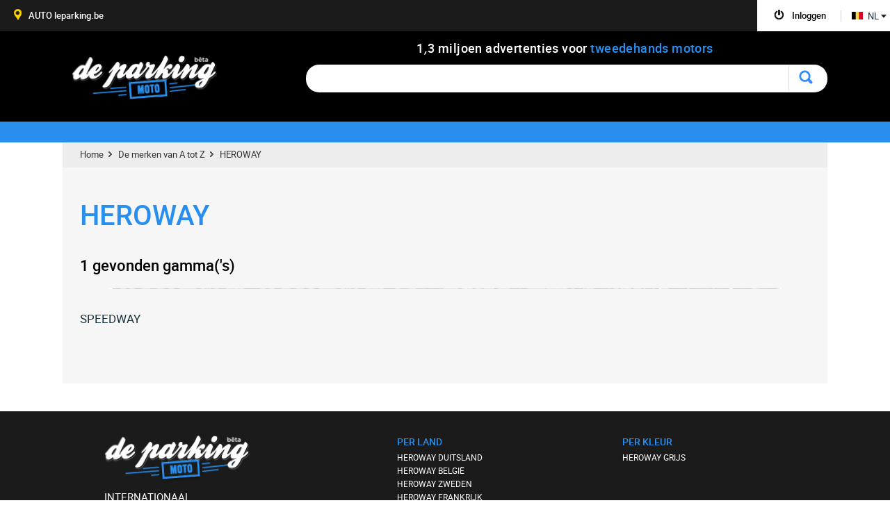

--- FILE ---
content_type: text/html; charset=UTF-8
request_url: https://www.deparking-moto.be/modellen/heroway.html
body_size: 10084
content:
<!doctype html>
<html lang="nl-BE" class="be-pays" >



<head>

	<style>
		.akcelo-wrapper {
			display: grid;
			place-items: center;
			grid-template-columns: 1fr;
			text-align: center;
			position: relative;
			overflow: hidden;
		}
		.akcelo-wrapper.akcelo-wrapper-label:before {
			content: attr(data-ad-text);
			color: #777777;
			font-size: 11px;
			text-align: center;
			position: absolute;
			width: 100%;
			top: 2px;
		}
		.akcelo-wrapper.akcelo-wrapper-label {
			box-sizing: content-box;
			padding: 20px 0 0;
		}
		.akcelo-placeholder:not(.akcelo-loaded) {
			background-color: #f9f9f9;
			background-clip: content-box;
		}
		.akcelo-placeholder:not(.akcelo-loaded)::after {
			border: 1px solid #696969;
			border-radius: 2px;
			color: #696969;
			content: attr(data-placeholder-text);
			font-size: 11px;
			line-height: 1;
			padding: 3px 4px 1px;
			position: absolute;
			background-color: transparent;
			font-family: Arial,sans-serif;
		}
		.akcelo-video > div:first-child {
			width: 100%;
			position: absolute;
			top: 0;
			bottom: 0;
			left: 0;
			right: 0
		}
		.akcelo-video.akcelo-wrapper-label > div:first-child {
			top: 20px;
		}
	</style>


	<script type="text/javascript" src="https://choices.consentframework.com/js/pa/21037/c/fywuY/stub" charset="utf-8"></script>

	<script type="text/javascript" src="https://choices.consentframework.com/js/pa/21037/c/fywuY/cmp" charset="utf-8" async></script>

	<!-- End SIRDATA Choice. Consent Manager Tag -->
	<link rel="preconnect" href="//scalethumb.leparking.fr"/><link rel="dns-prefetch" href="//scalethumb.leparking.fr"/>

	<!--script async src="https://www.bulletproof-analytics.com/static/adblock-impact-measurement.js" id="adblock-impact-measurement" data-percentage-only="true"></script-->
	


		<script async src="https://ads.sportslocalmedia.com/slm.prebid.deparkingmotobe.js" ></script>
	
		<script>
		function runStripeJS() { // old function name: createAlert
			var len = $('script[src="https://js.stripe.com/v3"]').length;
			if (len<1){
				var s = document.createElement("script");
				s.type = "text/javascript";
				s.src = "https://js.stripe.com/v3";
				$("head").append(s);
			}
		}
	</script>
		
<!--[if lt IE 9]>
   <script src="/jsV293/html5.js"></script>
<![endif]-->
<meta http-equiv="Content-Type" content="text/html; charset=utf-8" />
<title>Tweedehands model HEROWAY - Zoeken naar een tweedehands moto - DeParking-Moto</title>
<meta name="description" content="Vind uw tweedehands %merk% op DeParking-Moto het snelste zoeken naar een tweedehands moto op het web. Vind het voertuig van uw dromen." />
<meta name="keywords" content="Niet te duur tweedehands www.deparking-moto.be ,moto's, tweedehands voertuig, advertentie moto, moto tweedehands, moto gemerkt, moto Duitsland, moto Frankrijk, moto Italië, advertenties Europa, advertentie tweedehands moto, BMW, Yahama, Honda, Suzuki, zoekmachine voor tweedehands moto" />
<meta name="fragment" content="!"/>
<meta name="google-site-verification" content="IQp1RFXTnqQnVqdwk2TavPEFVcx1oI4_XpINFEK6AUw" />
<meta name="viewport" content="width=device-width, initial-scale=1.0, user-scalable=0">
	<link href='/favicon.png' rel='shortcut icon' type='image/x-icon'>

<link type="text/css" rel="stylesheet" href="/cssV293/layout.css"/>
<link type="text/css" rel="stylesheet" href="/cssV293/style.css"/>
<!--[if lt IE 9]><link type="text/css" rel="stylesheet" href="/cssV293/ie8.css"/><![endif]-->
<link type="text/css" rel="stylesheet" href="/cssV293/style_nl_BE.css"/>



	<script type="text/javascript" src="/jsV293/jquery-3.7.1.min.js"></script>

			<link rel="alternate" href="https://www.dasparking-motorrad.de/modell/heroway.html" hreflang="de-DE" />
				<link rel="alternate" href="https://www.leparking-moto.be/modeles/heroway.html" hreflang="fr-BE" />
		 <link rel="canonical" href="https://www.deparking-moto.be/modellen/heroway.html"  />
			<link rel="alternate" href="https://www.theparking-motorcycle.ca/models/heroway.html" hreflang="en-CA" />
				<link rel="alternate" href="https://fr.theparking-motorcycle.ca/modeles/heroway.html" hreflang="fr-CA" />
				<link rel="alternate" href="https://www.el-parking-moto.es/modelos/heroway.html" hreflang="es-ES" />
				<link rel="alternate" href="https://www.theparking-motorcycle.com/models/heroway.html" hreflang="en-US" />
				<link rel="alternate" href="https://www.theparking-motorcycle.eu/models/heroway.html" hreflang="en" />
				<link rel="alternate" href="https://www.leparking-moto.fr/modeles/heroway.html" hreflang="fr-FR" />
				<link rel="alternate" href="https://www.theparking-motorcycle.co.uk/models/heroway.html" hreflang="en-GB" />
				<link rel="alternate" href="https://www.ilparking-moto.it/modelli/heroway.html" hreflang="it-IT" />
				<link rel="alternate" href="https://www.leparking-moto.ma/modeles/heroway.html" hreflang="fr-MA" />
				<link rel="alternate" href="https://www.oparking-moto.pt/modelos/heroway.html" hreflang="pt-PT" />
				<link rel="alternate" href="https://www.leparking-moto.ch/modeles/heroway.html" hreflang="fr-CH" />
	
	<link type="text/css" rel="stylesheet" href="/cssV293/static.css"/>



	<style>
		.annonce-responsive-moto{ width: 300px; height: 50px; }
		@media(min-width: 500px) { .annonce-responsive-moto { width: 468px; height: 60px; } }
		@media(min-width: 800px) { .annonce-responsive-moto { width: 728px; height: 90px; } }

		.annonce-responsive-moto { width: 728px; height: 90px; }
		.googlead {width:728px; left:50%; margin: 0 0 0 16px; margin-left:-364px;}

		@media(max-width: 748px){
			.annonce-responsive-moto{ width: 468px; height: 60px; }
			.resultat li.result-banner{height: 60px;}
			.googlead {width:468px; left:50%; margin: 0 0 0 0; margin-left:-234px;}
		}
		@media(max-width: 500px){
			.annonce-responsive-moto { width: 300px; height: 50px; }
			.resultat li.result-banner{height: 50px;}
			.googlead {width:300px; left:50%; margin: 0 0 0 0; margin-left:-150px;}
		}
	</style>

</head>
<body class="small-head">

<div id="dress-animate"></div>


<!-- Google Variable-->
<script>
window.google_analytics_uacct = "UA-24838347-10";
</script>
<!-- Google Tag Manager -->
<noscript><iframe src="//www.googletagmanager.com/ns.html?id=GTM-MX5HWH"
height="0" width="0" style="display:none;visibility:hidden"></iframe></noscript>
<script>(function(w,d,s,l,i){w[l]=w[l]||[];w[l].push({'gtm.start':
new Date().getTime(),event:'gtm.js'});var f=d.getElementsByTagName(s)[0],
j=d.createElement(s),dl=l!='dataLayer'?'&l='+l:'';j.async=true;j.src=
'//www.googletagmanager.com/gtm.js?id='+i+dl;f.parentNode.insertBefore(j,f);
})(window,document,'script','dataLayer','GTM-MX5HWH');</script>
<!-- End Google Tag Manager -->

<div id="fb-root"></div>

<script> var InvalidMail =  false </script>


<script>
function ads_width()
{

    if ( document.documentElement.clientWidth !== 'undefined')
        return document.documentElement.clientWidth;
    else
        return 1024;
}
</script>



	<div class="wrap-header">
		    <header id="header">

				          						
			<div class="center header-center">
				 <div>
				 	<h1><a href="/" onclick="tracker.genericEvent('Home')" >De Parking</a></h1>
					<h2>												<span>1</span>
																								<i>,</i>
																								<span>3</span>
												miljoen advertenties voor <span class="bleu">tweedehands motors</span></h2>
				 </div>

					<ul class="pagin clearfix optiontrie" id="option_tries">
																							</ul>

					<p class="logo"></p>

						<div class="form-header-static">
	<form action="/tweedehands-motoren/" method="post">
		<input name ="searchtxt" type="text" class="inp-header-static" autocomplete="off" />
		<input type="submit" class="btn-del-search" value="Opzoeken" />				
	</form>
</div>					<div class="clear"></div>

									<a href="/" class="cpt-annonce-link">
				<div class="cont-nbre-annonce">
					<div id="nbre-annonce" class="compteur-annonce">
						<div class="clearfix">
                                                	<span>0</span>
                                                	<span>0</span>
                                                	<span>1</span>
                                                	<span>2</span>
                                                	<span>5</span>
                                                	<span>0</span>
                                                	<span>1</span>
                                                	<span>8</span>
                                                	<span>7</span>
                                  
                        </div>                
						<div class="filet"></div>
						<div class="text-compteur">advertenties voor tweedehands motors</div>
					</div>
				</div>
				</a>
			</div>
			<div id="info-header">
				<div id="color-info-header">
					<div id="content-info-header" class="center">
						<a class="logo-small-header" href="/">home</a>
						<img src="/images/loadHeadSmall.gif" alt="" class="loadHeadSmall"/>
									 	</div>				</div>
			</div>
				
			<div class="bg-header"></div>
		</header>		<div id="filters-action-btns">
			<div class=" btn-alerting-active filters-btn">
				<span></span>verfijnen			</div>
							<div class="alert-btn " data-tracking="mobile" onclick="runStripeJS();">
					<span></span>Maak een alert				</div>
					</div>



				<!--*********SMART MENU*******************-->
				<div id="smart-header"></div>
				<div id="overlay-smart-menu-header"></div>
				<div id="smart-menu-header">
					<div class="logo-smart-menu"></div>
					<div id="close-smart-menu-header"></div>
					<ul>
						<li id="mail-updater-container" class="selected">
							<h6 class="open-nav">Onjuist e-mailadres<span></span></h6>
							<div class="content-smart-header smart-invalid-mail">
								<form id="mail-update-mobile" class="form-connect" action="user.php" method="post">
									<p>Wij raden u aan om deze te wijzigen om uw meldingen te ontvangen, maar ook uw wachtwoord herstellen indien nodig.</p>
                                    <div style='margin: 20px 0' id="mail_error_mobile" class="error_message"></div>

                                    <p class="inp-text clearfix">
                                        <label for="email_update">E-mailadres</label>
                                        <input id="email_update" class="email" name="email" type="text"  />
                                    </p>
                                    <p class="valid-form">
                                        <input type="submit" value="Valideren" />
                                    </p>
                                    <div class="clear"></div>
									<input type="hidden" name="csrf_token" class="csrf_token" value="91ab62f1c1d55d92e86034e39a9105e2ddb89a3dcfa5b995d4b54b31217a92d7" />
                                </form>
							</div>
						</li>
						<!--li>
							<h6 class="open-nav">Een advertentie plaatsen<span></span></h6>
							<div class="content-smart-header smart-depot">
								<p>Plaats uw advertentie op onze partnerwebsite om zichtbaar te zijn op onze website:</p>
								<div class="link-depot-smart">
									<a href="/extlink/gocar_nl.html" rel="nofollow" target="_blank"><span>Motovlan</span></a>
																	</div>
							</div>
						</li-->
						<li class="gform smart-gform ">
							<h6 id="login-tab" class="open-nav">Logon<span></span></h6>
							<div class="content-smart-header smart-connex">
								<form id="login-mobile" class="form-connect" action="user.php" method="post">
									<p class="inp-text"><input class="email" name="email" type="text" placeholder="E-mailadres" /></p>
									<p class="inp-text"><input class="password" name="password" type="password" placeholder="Wachtwoord" /></p>
									<div id="login-mobile_error" class="error_message"></div>
																		<p class="inp-valid"><input type="submit" value="VERZENDEN" /></p>
									<input type="hidden" name="csrf_token" class="csrf_token" value="91ab62f1c1d55d92e86034e39a9105e2ddb89a3dcfa5b995d4b54b31217a92d7" />
                                </form>
                                	<p class="mdp-l-smart">Wachtwoord vergeten?</p>
	                                 <form id="forgotten_password-mobile" action="user.php" class="form-l-mdp" method="post">
	                                    <p class="message-indic">Vul uw e-mailadres in.<br />Wij sturen u daarna instructies om uw wachtwoord te veranderen.</p>
	                                    <div class="error_message"></div>
	                                    <div class="clearfix b-form">
		                                    <p class="inp-text clearfix">
		                                        <input class="email" placeholder="Emailadres" name="email" type="text" />
		                                    </p>
		                                    <p class="valid-form">
		                                        <input type="submit" value="OK" />
		                                    </p>
	                                    </div>
	                                    <div class="clear"></div>
	                                </form>
							</div>
						</li>
						<li class="gform smart-crea ">
							<h6 class="open-nav">Een account aanmaken<span></span></h6>
							<div class="content-smart-header smart-connex">
								<form id="create_account-mobile" class="left-connection" action="user.php" method="post">
									<p class="inp-text"><input class="email" name="email" type="text" placeholder="E-mailadres" /></p>
									<p class="inp-text"><input class="password" name="password" type="password" placeholder="Wachtwoord" /></p>
									<p class="inp-text"><input class="password_confirmation" name="password_confirmation" type="password" placeholder="Wachtwoord bevestigen" /></p>
									<p class="inp-check"><input  type="checkbox" id="lab-news" name="lab-news" value="1" /> <label>U bent gepassioneerd, net als wij. Klik hier om nieuws te ontvangen.</label></p>
									<div id="create_account-mobile_error" class="error_message"></div>
									<p class="inp-valid">
										<input type="hidden" name="csrf_token" class="csrf_token" value="91ab62f1c1d55d92e86034e39a9105e2ddb89a3dcfa5b995d4b54b31217a92d7" />
										<input type="submit" value="VERZENDEN" />
									</p>
								</form>
							</div>
						</li>
						<li class="clearfix li-dec hidden">
							<p class="moncompte moncompte-deco">
								<a href="javascript:account.logout()">
									<em></em>
									<span class="username">Uitloggen</span>
								</a></p>
						</li>
						<li class="smart-fav">
							<h6 class="pop-fav " onclick="javascript:fav.switchFavorites()">Mijn favorieten<span></span></h6>
							<div class="header-favoris ">
								<img src="/images/star-fav-header.png" alt="" />
								<span>0</span>
							</div>
						</li>
                                                    <li class="smart-alert" onclick="runStripeJS();">
                                <h6 class="pop-alert">Waarschuwingen<span></span></h6>
                                <div class="header-favoris-alert">
                                    <img src="/images/picto-smart-alerting.png" alt="" />
                                    <span>0</span>
                                </div>
                            </li>
                        			       <li>
         <h6 class="open-nav">
                                                               <i class="flag-be"></i> Vlaamse                                                     <span></span></h6>

            <div class="content-smart-header smart-langue">
                <p>internationaal</p>
		  <span></span>
                <div class="link-lng-smart">
                                                                                                                                                                                                 <a href="https://www.dasparking-motorrad.de/modell/heroway.html"><span><i class="flag-de"></i> DE </span></a>                                                                                                                                                                                  <a href="https://www.leparking-moto.be/modeles/heroway.html"><span><i class="flag-be"></i> FR </span></a>                                                                                                                                                                                                                                  <a href="https://www.deparking-moto.be/modellen/heroway.html"><span><i class="flag-be"></i> NL </span></a>                                                                                                                  <a href="https://www.theparking-motorcycle.ca/models/heroway.html"><span><i class="flag-ca"></i> EN </span></a>                                                                                                                                                                                                                                  <a href="https://fr.theparking-motorcycle.ca/modeles/heroway.html"><span><i class="flag-ca"></i> FR </span></a><br>                                                                                                                                                                                                                                                                                                                                                                                  <a href="https://www.theparking-motorcycle.com/models/heroway.html"><span><i class="flag-us"></i> US </span></a>                                                                                                                                                                                                  <a href="https://www.theparking-motorcycle.eu/models/heroway.html"><span><i class="flag-eu"></i> EU </span></a>                                                                                                                                                                                                                                                                                                  <a href="https://www.leparking-moto.fr/modeles/heroway.html"><span><i class="flag-fr"></i> FR </span></a>                                                                                                                                                                  <a href="https://www.theparking-motorcycle.co.uk/models/heroway.html"><span><i class="flag-gb"></i> UK </span></a>                                                                                                                                                                                                                                                                                                                                                                  <a href="https://www.ilparking-moto.it/modelli/heroway.html"><span><i class="flag-it"></i> IT </span></a>                                                                                                                                                  <a href="https://www.leparking-moto.ma/modeles/heroway.html"><span><i class="flag-ma"></i> MA </span></a>                                                                                                                                                                                                                                                                                                                                                                                                                  <a href="https://www.leparking-moto.ch/modeles/heroway.html"><span><i class="flag-ch"></i> CH </span></a>                                                                                                                 </div>
            </div>
        </li>

						<li>
							<a href="/contact.html" class="smart-link-contact"><h6>Contacteer ons<span></span></h6></a>
						</li>
												<li class="smart-bloc-inter">
							<div class="smart-inter">
								<p class="smart-titre">Onze andere universums</p>
								<a href="//nl.leparking.be" target="_blank" class="link-picto-p">AUTO leparking.be</a>
															</div>

						</li>
					</ul>
				</div>
				<!--*********FIN SMART MENU*******************-->
	</div>

 
<!--**************************************************STATIC**************************************-->	
<section id="large-content" class="center">
		<ul class="fil-ariane">
			<li><a href="/">Home</a></li>
			<li><a href="/Merk.html">De merken van A tot Z</a></li>
            <li>HEROWAY</li>
		</ul>


		<section class="modeles">
			<h1>HEROWAY</h1>
			<p class="number-result">
                                    1 gevonden gamma('s)                            </p>
			<section class="result-modele clearfix">
                                                                                   
                                                                            <ul>
                                    									<li>
                                    	<div class="btn-view-link">
                                    		<div class="bg-view-link">
                                    			SPEEDWAY
                                    		</div>
                                    	</div>
                                    	<div class="my-model-link">
                                    	<div class="bg-my-model-link">
                                    		<a href="/tweedehands-motoren/heroway-speedway.html">Alle heroway speedway (12)</a>
                                    		   
                                                                                                                </ul>
                                                                                
                              
                               
                        </section>
		</section><!--fin modele-->
</section><!--fin large content-->

	  	<section id="bc-bottom-content">
	  	</section>


	 	<footer>
			<div class="content-footer center clearfix">
		        <div id="footer_links">
		                                          <!-- start-single-footer  -->
<div class="footer-unique clearfix">
    <div class="right-bottom-content footer-logo-info">
        <h5>Le Parking</h5>
        <h6 class="inter-titre">internationaal</h6>

        <div class="multilingue">
	<div class="selected-langue">
                		                                 		        <i class="flag-be"></i> België (NL) <em><span></span></em>  		 		 		                    </div>
<ul class="new-langue">
                                                                                          <li><a href="https://www.dasparking-motorrad.de/modell/heroway.html"><span><i class="flag-de"></i>Deutschland</span></a></li>                                                                                                      <li><a href="https://www.leparking-moto.be/modeles/heroway.html"><span><i class="flag-be"></i>Belgique (FR)</span></a></li>                                                                                                                              <li><a href="https://www.deparking-moto.be/modellen/heroway.html"><span><i class="flag-be"></i>België (NL)</span></a></li>                                                                      <li><a href="https://www.theparking-motorcycle.ca/models/heroway.html"><span><i class="flag-ca"></i>Canada (EN)</span></a></li>                                                                                                                              <li><a href="https://fr.theparking-motorcycle.ca/modeles/heroway.html"><span><i class="flag-ca"></i>Canada (FR)</span></a></li>                                                                                                                                                                                              <li><a href="https://www.el-parking-moto.es/modelos/heroway.html"><span><i class="flag-es"></i>España</span></a></li>                      <li><a href="https://www.theparking-motorcycle.com/models/heroway.html"><span><i class="flag-us"></i>USA</span></a></li>                                                                                                              <li><a href="https://www.theparking-motorcycle.eu/models/heroway.html"><span><i class="flag-eu"></i>Europe</span></a></li>                                                                                                                                                              <li><a href="https://www.leparking-moto.fr/modeles/heroway.html"><span><i class="flag-fr"></i>France</span></a></li>                                                                                              <li><a href="https://www.theparking-motorcycle.co.uk/models/heroway.html"><span><i class="flag-gb"></i>United Kingdom</span></a></li>                                                                                                                                                                                              <li><a href="https://www.ilparking-moto.it/modelli/heroway.html"><span><i class="flag-it"></i>Italia</span></a></li>                                                                                      <li><a href="https://www.leparking-moto.ma/modeles/heroway.html"><span><i class="flag-ma"></i>Maroc</span></a></li>                                                                                                                                                              <li><a href="https://www.oparking-moto.pt/modelos/heroway.html"><span><i class="flag-pt"></i>Portugal</span></a></li>                                                                      <li><a href="https://www.leparking-moto.ch/modeles/heroway.html"><span><i class="flag-ch"></i>Suisse</span></a></li>                                                             </ul>
</div>

        <div class="other-site-footer clearfix">
            <h6>Onze andere universums</h6>
            <a onclick="tracker.ge('pkgvfoot');" href="https://nl.leparking.be" class="link-picto-p"><span>AUTO</span></a>
                    </div>

    </div>

  <div class="col-footer-list footer-list-left big-col-footer clearfix">
    <div class="float-footer">
    <h4>per land</h4>
    <ul>
              <li><a href="/tweedehands-motoren/heroway-duitsland.html">HEROWAY DUITSLAND</a></li>
              <li><a href="/tweedehands-motoren/heroway-belgie.html">HEROWAY BELGIË</a></li>
              <li><a href="/tweedehands-motoren/heroway-zweden.html">HEROWAY ZWEDEN</a></li>
              <li><a href="/tweedehands-motoren/heroway-frankrijk.html">HEROWAY FRANKRIJK</a></li>
              <li><a href="/tweedehands-motoren/heroway-verenigd-koninkrijk.html">HEROWAY VERENIGD KONINKRIJK</a></li>
          </ul>
    </div>
    <div class="float-footer">
      <h4>per jaar</h4>
      <ul>
                        <li><a href="/tweedehands-motoren/heroway-1935.html">HEROWAY 1935</a></li>
                        <li><a href="/tweedehands-motoren/heroway-1975.html">HEROWAY 1975</a></li>
                        <li><a href="/tweedehands-motoren/heroway-1970.html">HEROWAY 1970</a></li>
                        <li><a href="/tweedehands-motoren/heroway-1954.html">HEROWAY 1954</a></li>
                        <li><a href="/tweedehands-motoren/heroway-1976.html">HEROWAY 1976</a></li>
                </ul>
    </div>
  </div>

  <div class="col-footer-list footer-list-center big-col-footer clearfix">
    <div class="float-footer">
    <h4>per kleur</h4>
    <ul>
              <li><a href="/tweedehands-motoren/heroway-grijs.html">HEROWAY GRIJS</a></li>
          </ul>
    </div>
    <div class="float-footer">
      <h4></h4>
      <ul>
                </ul>
    </div>
  </div>

</div>
<!-- end-single-footer -->
  
  <!--
	<div class="right-bottom-content"> 
		<div class="posit-ombre-face"> 
			<div class="border-facebook">
		  		<div class="bg-facebook"></div>
				<div class="posit-face">
					<div class="fb-like-box" data-href="https://www.facebook.com/leparking.fr" data-width="292" data-height="265" data-show-faces="true" data-stream="false" data-header="false"></div>
				</div>	  		
			</div>
		</div>				      
	</div>
-->

        
		          		        </div>
	 		</div>
	 	</footer>

		<div class="bottom-info center clearfix">
			<ul>
							</ul>
  		</div>

        <div id="connection" class="isclosed">
            <div id="top_container">
        			<div id="open-bloc"></div>
                    <div id="creer-compte" class="clearfix">
                        <div class="center-connection">
                             <form id="create_account" class="left-connection" action="user.php" method="post">
                                <h5>Een account aanmaken</h5>

                                <div id="create_account_error" class="error_message"></div>


                                    <p class="inp-text clearfix">
                                        <label for="email_account">E-mailadres</label>
                                        <input id="email_account" class="email" name="email" type="text" />
                                    </p>

                                    <p class="inp-text clearfix">
                                        <label for="password_account" class="lab-span">Wachtwoord<span>(Minimaal 4 karakters)</span></label>
                                        <input id="password_account" class="password" name="password" type="password" />
                                    </p>
                                    <p class="inp-text clearfix">
                                        <label for="password_confirmation_account">Wachtwoord bevestigen</label>
                                        <input id="password_confirmation_account" class="password_confirmation" name="password_confirmation" type="password" />
                                    </p>
                                    <p class="optin-create-account"><input id="optin" type="checkbox" name="optin"/><label>U bent gepassioneerd, net als wij. Klik hier om nieuws te ontvangen.</label></p>

                                <p class="valid-form">
                                    <input id="submit_create_account" type="submit" value="Inschrijven" />
                                </p>
                                <div class="clear"></div>
								<input type="hidden" name="csrf_token" class="csrf_token" value="91ab62f1c1d55d92e86034e39a9105e2ddb89a3dcfa5b995d4b54b31217a92d7" />
                             </form>

                            <div class="right-connection">
                            	<div class="promo-compte">
                                <h6>Waarom een account aanmaken?</h6>
                                <ul>
									<li class="crea-fav-4"><strong>Om uw verborgen advertenties te vinden</strong></li>
                					<li class="crea-fav-1"><strong>Om uw favoriete advertenties op te slaan en snel terug te vinden.</strong></li>
                					<li class="crea-fav-2">Om de modellen <br />die u heeft geselecteerd te vergelijken.</li>
                					<li class="crea-fav-3">Omdat het gratis<br />en snel is.</li>
                                </ul>
                                </div>
                                <div class="close-connect"><div class="bloc-skew"><span class="reskew">Sluiten</span></div></div>
                            </div>                            <div class="clear"></div>
                        </div>                    </div>
                    <div id="identification" class="clearfix">
                        <div class="center-connection">
                             <div class="left-connection">
                                 <form id="login" class="form-connect" action="user.php" method="post">
                                    <h5>Inloggen</h5>

                                    <div id="login_error" class="error_message"></div>

                                    <p class="inp-text clearfix">
                                        <label for="email_connection">E-mailadres</label>
                                        <input id="email_connection" class="email" name="email" type="text" />
                                    </p>
                                    <p class="inp-text clearfix">
                                        <label for="password_connection">Wachtwoord</label>
                                        <input id="password_connection" class="password" name="password" type="password" />
                                    </p>
                                                                        <p class="valid-form">
                                        <input type="submit" value="INLOGGEN" />
                                        <a href="" class="btn-mdp-oublie">Wachtwoord vergeten?</a>
                                    </p>
                                    <div class="clear"></div>
									<input type="hidden" name="csrf_token" class="csrf_token" value="91ab62f1c1d55d92e86034e39a9105e2ddb89a3dcfa5b995d4b54b31217a92d7" />
                                 </form>

                                 <form id="forgotten_password" action="user.php" class="form-mdp" method="post">
                                    <h5>Wachtwoord vergeten</h5>

                                    <p class="message-indic">Vul uw e-mailadres in.<br />Wij sturen u daarna instructies om uw wachtwoord te veranderen.</p>
                                    <div id="forgotten_password_error" class="error_message"></div>
                                    <p class="inp-text clearfix">
                                        <label for="email_forgotten">Emailadres</label>
                                        <input id="email_forgotten" class="email" name="email" type="text" />
                                    </p>
                                    <p class="valid-form">
                                        <input type="submit" value="VERZENDEN" />
                                    </p>
                                    <div class="clear"></div>
									<input type="hidden" name="csrf_token" class="csrf_token" value="91ab62f1c1d55d92e86034e39a9105e2ddb89a3dcfa5b995d4b54b31217a92d7" />
                                </form>

                            </div>

                            <div class="right-connection">
                                <h6>Waarom een account aanmaken?</h6>
                                                            	<div class="promo-compte">
                                <ul>
									<li class="crea-fav-4"><strong>Om uw verborgen advertenties te vinden</strong></li>
									<li class="crea-fav-1"><strong>Om uw favoriete advertenties op te slaan en snel terug te vinden.</strong></li>
                					<li class="crea-fav-2">Om de modellen <br />die u heeft geselecteerd te vergelijken.</li>
                					<li class="crea-fav-3">Omdat het gratis<br />en snel is.</li>
                                </ul>
                                </div>
                                <p class="valid-form">
                                    <a id="create-account-connect-dialog" onclick="tracker.ge('InsCnx')" href="#">Een account aanmaken</a>
                                </p>
                                <div class="close-connect"><div class="bloc-skew"><span class="reskew">Sluiten</span></div></div>
                            </div>
                            <div class="clear"></div>
                        </div>
                    </div>
                    <div id="mail-modification" class="clearfix">
                        <div class="center-connection">
                            <div class="left-connection">
                                <form id="mail-update" class="form-connect" action="user.php" method="post">
                                    <h5>e-mailadres wijzigen</h5>

                                    <div id="mail_error" class="error_message"></div>

                                    <p class="inp-text clearfix">
                                        <label for="email_modification">E-mailadres</label>
                                        <input id="email_modification" class="email" name="email" type="text"  />
                                    </p>
                                    <p class="valid-form">
                                        <input type="submit" value="Valideren" />
                                    </p>
                                    <div class="clear"></div>
									<input type="hidden" name="csrf_token" class="csrf_token" value="91ab62f1c1d55d92e86034e39a9105e2ddb89a3dcfa5b995d4b54b31217a92d7" />
                                </form>
                            </div>

                            <div class="right-connection">
                                <p class="titre-comm">uw adres is niet geldig?</p>
                                <ul>
                                    <li><strong>Ons systeem informeert ons van een storing wanneer een e-mail naar u is verzonden.</strong></li>
                                    <li>Wij raden u aan om deze te wijzigen om uw meldingen te ontvangen, maar ook uw wachtwoord herstellen indien nodig.</li>
                                </ul>
                                <div class="close-connect"><div class="bloc-skew"><span class="reskew">Sluiten</span></div></div>
                            </div>
                        </div>
                        <div class="clear"></div>
                    </div>
						<!--div class="depot-annonce">
						<div class="padd-depot-annonce">
						<div class="content-depot-annonce">
							<div class="close-popin-depot"><div class="bloc-skew"><span class="reskew">Sluiten</span></div></div>
							<h5>Wenst u een advertentie bij onze partner te plaatsen?</h5>
							<p class="parag">Plaats uw advertentie op onze partnerwebsite om zichtbaar te zijn op onze website:</p>

								<ul class="float-link">
                                        																														                                        <li class="clearfix"><a href="/extlink/gocar_nl.html" target="_blank" onclick="tracker.genericEvent('Depclick')"><img src="/images/gocar_be_logo.png" alt="Gocar" /><span><strong>> MotoVlan</strong></span></a></li>
                                        										  										 								</ul>
								<div class="clear"></div>

								<p class="info-depot">24 uur na plaatsing van uw advertentie wordt die op onze website geregistreerd.</p>
						</div>
						</div>
						</div-->
                    <div id="center-btn-connect">
                        <p id="btn-connect" >
                        	<span>
	                        	<a class="hidden"  href="#" onclick="tracker.ge('InsTop')" id="btn-creer-compte"><span class="reskew"><span><em></em>Een account aanmaken</span></span></a>
	                        	<a href="#" id="btn-identification"><span class="reskew"><span><em></em>Inloggen</span></span></a>
                        	</span>
                        </p>
                        <p id="btn-disconnect" class="hidden"><span><a href="javascript:account.logout()" id="btn-logout"><span class="reskew"><span><em></em>Uitloggen</span></span></a></span></p>


                        <p id="btn-other-site">
	                        <a onclick="tracker.ge('pkgvtop');" href="//nl.leparking.be" class="l-os-1" target="_blank"><span class="reskew"><span><em></em>AUTO leparking.be</span></span></a>
	                                                </p>
						<!--p class="btn-depot-annonce"><span class="reskew"><span><em></em>Een advertentie plaatsen</span></span></p-->

                <div class="multilingue">
	<div class="selected-langue">
                                                               <p>NL</p><em class="flag-be"></em><span></span>                                                                        </div>
<ul class="new-langue">
                                                                                               <li><a href="https://www.dasparking-motorrad.de/modell/heroway.html"><span><em class="flag-de"></em>DE</span></a></li>                         
                                                                                 <li><a href="https://www.leparking-moto.be/modeles/heroway.html"><span><em class="flag-be"></em>FR</span></a></li>                                         
                                                                                         <li><a href="https://www.deparking-moto.be/modellen/heroway.html"><span><em class="flag-be"></em>NL</span></a></li>                                 
                                         <li><a href="https://www.theparking-motorcycle.ca/models/heroway.html"><span><em class="flag-ca"></em>CA</span></a></li>                                                                                 
                                                 <li><a href="https://fr.theparking-motorcycle.ca/modeles/heroway.html"><span><em class="flag-ca"></em>FR</span></a></li>                                                                         
                                                                                                                         <li><a href="https://www.el-parking-moto.es/modelos/heroway.html"><span><em class="flag-es"></em>ES</span></a></li> 
                         <li><a href="https://www.theparking-motorcycle.com/models/heroway.html"><span><em class="flag-us"></em>US</span></a></li>                                                                                                 
                 <li><a href="https://www.theparking-motorcycle.eu/models/heroway.html"><span><em class="flag-eu"></em>EU</span></a></li>                                                                                                         
                                                         <li><a href="https://www.leparking-moto.fr/modeles/heroway.html"><span><em class="flag-fr"></em>FR</span></a></li>                                                                 
                                 <li><a href="https://www.theparking-motorcycle.co.uk/models/heroway.html"><span><em class="flag-gb"></em>UK</span></a></li>                                                                                         
                                                                                                         <li><a href="https://www.ilparking-moto.it/modelli/heroway.html"><span><em class="flag-it"></em>IT</span></a></li>                 
                                                                         <li><a href="https://www.leparking-moto.ma/modeles/heroway.html"><span><em class="flag-ma"></em>MA</span></a></li>                                                 
                                                                                                                 <li><a href="https://www.oparking-moto.pt/modelos/heroway.html"><span><em class="flag-pt"></em>PT</span></a></li>         
                                                                 <li><a href="https://www.leparking-moto.ch/modeles/heroway.html"><span><em class="flag-ch"></em>CH</span></a></li>                                                         
        </ul>

</div>


            </div>
        </div>
    </div>
                <p class="picto-logo-parking"><a onclick="tracker.genericEvent('Home')" href="/"></a></p>

				<div class="bg-notif">
                    <div class="notification"></div>
                </div>


	<div id="bottom-info" class="center">
		<p><strong>DeParking-Moto</strong> is een zoekmachine voor tweedehands motors. De site telt miljoenen advertenties uit heel Europa. Aarzel niet <strong>DeParking-Moto</strong> te gebruiken om de motor van uw dromen te vinden. U kunt navigeren doorheen het hele aanbod van motormodellen en uw resultaten filteren op diverse relevante criteria: merk, model, jaartal, kilometerstand, … <strong>DeParking-Moto</strong> biedt ook een speciale ruimte voor professionals. Die ruimte, <strong>DeParking-Moto Stats</strong>, geeft toegang tot statistieken over de tweedehands motorverkoop op het internet: gemiddelde verkoopprijs, levensduur van advertenties en heel wat andere relevante indicatoren. De resultaten kunnen allemaal worden gesegmenteerd per merk en/of per model. Gebruik <strong>DeParking-Moto</strong> voor uw motorzoekopdrachten en aarzel niet ons uw feedback te geven.</p>
	</div>
        
	<script type="text/javascript" src="/jsV293/jquery-ui-1.13.3.min.js"></script>
	<script type="text/javascript" src="/jsV293/jquery.ui.touch-punch.min.js"></script>

	<!--script type="text/javascript" src="/jsV293/jquery.unveil.js"></script-->
			<script  src="/jsV293/jquery-ui-effects.min.js"></script>

			<script type="text/javascript" src="/jsV293/inview.js"></script>
			<script type="text/javascript">
				jQuery.browser = {};
				(function () {
					jQuery.browser.msie = false;
					jQuery.browser.version = 0;
					if (navigator.userAgent.match(/MSIE ([0-9]+)\./)) {
						jQuery.browser.msie = true;
						jQuery.browser.version = RegExp.$1;
					}
				})();
			</script>
            <script type="text/javascript" src="/jsV293/tools.js"></script>

			<script type="text/javascript">

var _TransJs={
		'@js.index.recherchesauve':'Zoekopdrachten opgeslagen!',
		'@js.login.bienvenue':'Welkom!',
		'@js.login.comptecree':'Uw account is aangemaakt',
		'@js.login.deconnection':'U bent niet ingelogd',
		'@js.login.emailinitpassword':'Een e-mail met daarin de informatie om uw wachtwoord te herzetten is verzonden.',
		'@js.login.inscriptionnewsletter':'U bent nu ingeschreven op de newsletter',
		'@js.login.messageenvoye':'Uw bericht is verzonden',
		'@js.login.motdepassechange':'Uw wachtwoord is veranderd',
		'@js.favoris.suprimer':'Van mijn favorieten verwijderen',
                '@js.favoris.ajouter':'Aan mijn favoerieten toevoegen',
                '@js.critere.vehicule':'voertuig(en)',
                '@js.critere.a':'op',
                '@js.critere.jusqua':'tot',
                '@js.critere.cc':'cc',
                '@js.critere.de_lannee':'van het jaar',
                '@js.critere.monnaie':'€',
                '@js.critere.km':'Km',
                '@index.geoloc.curseur.phrase':'@index.geoloc.curseur.phrase',
                '@index.geoloc.curseur.mondeentier':'De hele wereld',
                '@index.geoloc.curseur.dansunrayon':'Uw auto-advertenties&lt;br/&gt;binnen een straal van',
                '#voiture-occasion':'tweedehands-motoren',
		'@placeholder.text1':'BMW S1000R',
		'@placeholder.text2':'Tmax 500 ABS',
		'@placeholder.text3':'KTM 450 EXC',
		'@placeholder.text4':'Vmax',
		'@placeholder.text5':'Harley Softail Heritage Classic',
		'@placeholder.text6':'Honda Hornet 600',
		'@placeholder.text7':'Maxi scooter',
		'@placeholder.text8':'Canam Spyder',
		'@placeholder.text9':'polaris sportsman',
		'@placeholder.text10':'zundapp ks',
		'@placeholder.text11':'streetfighter diavel vmax',
		'@placeholder.text12':'Piaggo mp3',
		'@placeholder.text13':'commander 1000',
		'@placeholder.text14':'xt600',
		'@placeholder.text15':'duu',
		'@js.ajout.favoris':'Gelieve uw favorieten toe te voegen',
        '@js.favoris.notconnected':'Inloggen voor toegang tot deze functie',
        '@js.mailupdate.success':'@js.mailupdate.success',
        '@contact.valider':'VERZENDEN',
		'@compte.popin.maj': 'VERZENDEN',
		'@compte.popin.txt1 ': '@compte.popin.txt1 ',
		'@compte.popin.txt.email': '@compte.popin.txt.email',
		'@compte.popin.txt.news': '@compte.popin.txt.news',
		'@compte.popin.txt.alerts': '@compte.popin.txt.alerts',
		'@compte.popin.txt.generic': '@compte.popin.txt.generic',
		'@compte.popin.yes': '@compte.popin.yes',
		'@compte.popin.no': '@compte.popin.no',
		'@compte.motdepasse.actuel': '@compte.motdepasse.actuel',
		'@compte.motdepasse.nouveau': '@compte.motdepasse.nouveau',
		'@compte.motdepasse.nouveau.confirm': '@compte.motdepasse.nouveau.confirm',
		'@compte.motdepasse': 'Wachtwoord',
		'@compte.popin.password.validation-error.generic': '@compte.popin.password.validation-error.generic',
		'@compte.popin.txt.error': '@compte.popin.txt.error',
		'@compte.popin.delete-account.title.txt': '@compte.popin.delete-account.title.txt',
		'@compte.notification.delete-account': '@compte.notification.delete-account',
		'@compte.notification.email-changed': '@compte.notification.email-changed',
		'#mon-compte': '#mon-compte',
		'@compte.abonnement.f': '@compte.abonnement.f',
		'@compte.abonnement.unsubscribe.msg': '@compte.abonnement.unsubscribe.msg',
		'@compte.validation.delete-account.error': '@compte.validation.delete-account.error'
};
  
var _pageType='Page_MarqueModele';
</script>
                           <script type="text/javascript" src="/jsV293/Tracker.js"></script>
                        <script type="text/javascript" src="/jsV293/login.js"></script>
            <script type="text/javascript" src="/jsV293/script.js"></script>

            



	<script type="text/javascript">
	var habillageOn = false;
</script>
	                <script type="text/javascript" id="ean-native-embed-tag" src="//cdn.elasticad.net/native/serve/js/nativeEmbed.gz.js"></script>
            	<!--script-- type="text/javascript">
		var date = new Date();
				var habillageOn = false;
		

			</script-->

	
<script type="text/javascript" src="/jsV293/static.js"></script>
<!-- ANCIEN COOKIES
 		<div class="bloc-cookies">
			Deze website maakt gebruik van cookies om uw gebruikerservaring te verbeteren. Door deparking-moto.be te gebruiken, aanvaardt u ons gebruik van cookies ok		</div>

<script>
/*COOKIES*/
function viewAddCookies(){
	$('.bloc-cookies').animate({bottom: 0}, 150, 'easeOutQuint');
}
function addCookies(){
	$('.bloc-cookies').animate({bottom: -76}, 150, 'easeOutQuint');
}

$(function(){
	/*gestion cookies*/
	viewAddCookies();

	$('.bloc-cookies span').click(function(e){
		addCookies();
		e.preventDefault();
	});
});

</script>

FIN COOKIES -->
<script>
account.setUserStatus(false);
$(document).ready(function (){
	//$(".figure img").unveil(300);
    if (InvalidMail){
        //$('#mail-modification').css("display","block");
        $('#open-bloc').slideDown(400, 'easeOutQuint');
        $('#mail-modification').fadeIn();
        $('#connection').removeClass('isclosed');
        $('#connection').css({'background-color' : 'rgba(0,0,0,.8)'});
        $('#mail-updater-container').css('display', 'block')
        $('#mail-updater-container .content-smart-header.smart-invalid-mail').css('display', 'block')
        if ($( document ).width() < 990)
               notification("Onjuist e-mailadres")
    }
    if(true)
        try{ geo.geolocate(false); }catch(err){}
        if(false)
        ctrl.switchAlerting();
});

</script>






<div id="Leparking_Sticky"></div>
<script type="application/javascript">
	var slmadshb = slmadshb || {};
	slmadshb.que = slmadshb.que || [];
	slmadshb.que.push(function() {
		slmadshb.display("Leparking_Sticky");
	});
</script>

</body>
</html>


--- FILE ---
content_type: text/css
request_url: https://www.deparking-moto.be/cssV293/style_nl_BE.css
body_size: 212
content:
#header h1{
	background:url(/lng/nl_BE/images/logo-parking.png) no-repeat;
}
.small-head #header h1 {
  	background: url(/lng/nl_BE/images/small-logo-parking.png) no-repeat;
}
.change-position .logo-small-header {
	background: url(/images/logo-small-head.png) left top no-repeat, url(/lng/nl_BE/images/small-logo-parking.png) 55px 6px no-repeat;
	background-size: 16%, 70%;
}
.btn-return-top {
 	background: url(/lng/nl_BE/images/btn-return-top.png) no-repeat;
}
.siret-mentions{
 	background:#fff url(/lng/nl_BE/images/titre-siret.png) center 44px no-repeat;	
}
.vendu-annonce {
  background: url(/lng/nl_BE/images/vendu-bg.png) no-repeat scroll 0 0 rgba(0, 0, 0, 0);
}
.right-bottom-content h5{
	background:url(/lng/nl_BE/images/small-logo-parking.png) no-repeat;
}


@media only screen and (max-width:990px){
	.logo-smart-menu{
		background: url(/lng/nl_BE/images/small-logo-parking.png) 42px 0 no-repeat;
	}
}
@media only screen and (max-width:500px){
	#header h1, .small-head #header h1{
		background:url(/lng/nl_BE/images/small-logo-parking.png) center center no-repeat;
	}

}


--- FILE ---
content_type: text/plain
request_url: https://www.google-analytics.com/j/collect?v=1&_v=j102&a=1896204200&t=pageview&_s=1&dl=https%3A%2F%2Fwww.deparking-moto.be%2Fmodellen%2Fheroway.html&ul=en-us%40posix&dt=Tweedehands%20model%20HEROWAY%20-%20Zoeken%20naar%20een%20tweedehands%20moto%20-%20DeParking-Moto&sr=1280x720&vp=1280x720&_u=YEBAAAABAAAAAC~&jid=1119491108&gjid=1431446477&cid=148210454.1769169608&tid=UA-24838347-29&_gid=765677957.1769169608&_r=1&_slc=1&gtm=45He61m0h1n71MX5HWHv6491901za200zd6491901&gcs=G1--&gcd=13l3l3l3l5l1&dma=0&tcfd=10000&tag_exp=103116026~103200004~104527906~104528500~104684208~104684211~105391252~115616986~115938465~115938469~116682876~117041588&z=981968310
body_size: -451
content:
2,cG-XD816MKLQ2